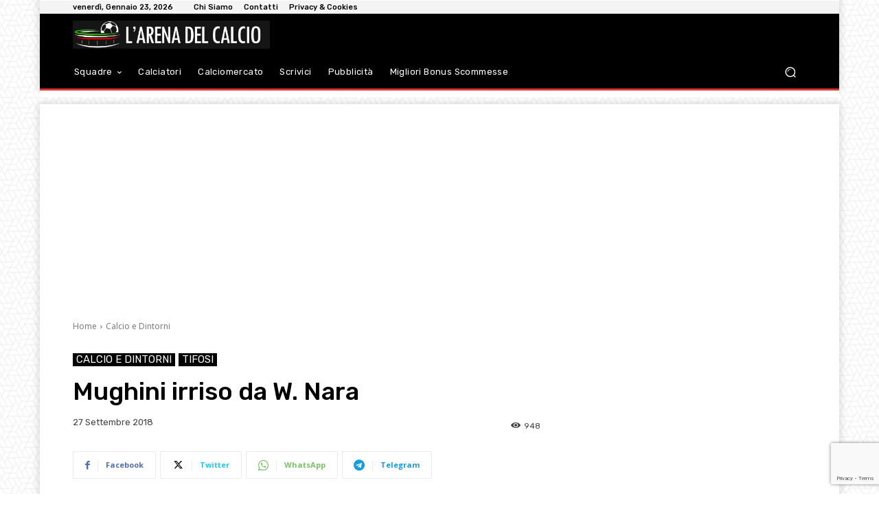

--- FILE ---
content_type: text/html; charset=utf-8
request_url: https://www.google.com/recaptcha/api2/anchor?ar=1&k=6Lf17fciAAAAAPySqDmd-CnD_iSCPXMeHh12uY0l&co=aHR0cHM6Ly9hcmVuYWNhbGNpby5pdDo0NDM.&hl=en&v=PoyoqOPhxBO7pBk68S4YbpHZ&size=invisible&anchor-ms=20000&execute-ms=30000&cb=ri2jwmsxbn2v
body_size: 48957
content:
<!DOCTYPE HTML><html dir="ltr" lang="en"><head><meta http-equiv="Content-Type" content="text/html; charset=UTF-8">
<meta http-equiv="X-UA-Compatible" content="IE=edge">
<title>reCAPTCHA</title>
<style type="text/css">
/* cyrillic-ext */
@font-face {
  font-family: 'Roboto';
  font-style: normal;
  font-weight: 400;
  font-stretch: 100%;
  src: url(//fonts.gstatic.com/s/roboto/v48/KFO7CnqEu92Fr1ME7kSn66aGLdTylUAMa3GUBHMdazTgWw.woff2) format('woff2');
  unicode-range: U+0460-052F, U+1C80-1C8A, U+20B4, U+2DE0-2DFF, U+A640-A69F, U+FE2E-FE2F;
}
/* cyrillic */
@font-face {
  font-family: 'Roboto';
  font-style: normal;
  font-weight: 400;
  font-stretch: 100%;
  src: url(//fonts.gstatic.com/s/roboto/v48/KFO7CnqEu92Fr1ME7kSn66aGLdTylUAMa3iUBHMdazTgWw.woff2) format('woff2');
  unicode-range: U+0301, U+0400-045F, U+0490-0491, U+04B0-04B1, U+2116;
}
/* greek-ext */
@font-face {
  font-family: 'Roboto';
  font-style: normal;
  font-weight: 400;
  font-stretch: 100%;
  src: url(//fonts.gstatic.com/s/roboto/v48/KFO7CnqEu92Fr1ME7kSn66aGLdTylUAMa3CUBHMdazTgWw.woff2) format('woff2');
  unicode-range: U+1F00-1FFF;
}
/* greek */
@font-face {
  font-family: 'Roboto';
  font-style: normal;
  font-weight: 400;
  font-stretch: 100%;
  src: url(//fonts.gstatic.com/s/roboto/v48/KFO7CnqEu92Fr1ME7kSn66aGLdTylUAMa3-UBHMdazTgWw.woff2) format('woff2');
  unicode-range: U+0370-0377, U+037A-037F, U+0384-038A, U+038C, U+038E-03A1, U+03A3-03FF;
}
/* math */
@font-face {
  font-family: 'Roboto';
  font-style: normal;
  font-weight: 400;
  font-stretch: 100%;
  src: url(//fonts.gstatic.com/s/roboto/v48/KFO7CnqEu92Fr1ME7kSn66aGLdTylUAMawCUBHMdazTgWw.woff2) format('woff2');
  unicode-range: U+0302-0303, U+0305, U+0307-0308, U+0310, U+0312, U+0315, U+031A, U+0326-0327, U+032C, U+032F-0330, U+0332-0333, U+0338, U+033A, U+0346, U+034D, U+0391-03A1, U+03A3-03A9, U+03B1-03C9, U+03D1, U+03D5-03D6, U+03F0-03F1, U+03F4-03F5, U+2016-2017, U+2034-2038, U+203C, U+2040, U+2043, U+2047, U+2050, U+2057, U+205F, U+2070-2071, U+2074-208E, U+2090-209C, U+20D0-20DC, U+20E1, U+20E5-20EF, U+2100-2112, U+2114-2115, U+2117-2121, U+2123-214F, U+2190, U+2192, U+2194-21AE, U+21B0-21E5, U+21F1-21F2, U+21F4-2211, U+2213-2214, U+2216-22FF, U+2308-230B, U+2310, U+2319, U+231C-2321, U+2336-237A, U+237C, U+2395, U+239B-23B7, U+23D0, U+23DC-23E1, U+2474-2475, U+25AF, U+25B3, U+25B7, U+25BD, U+25C1, U+25CA, U+25CC, U+25FB, U+266D-266F, U+27C0-27FF, U+2900-2AFF, U+2B0E-2B11, U+2B30-2B4C, U+2BFE, U+3030, U+FF5B, U+FF5D, U+1D400-1D7FF, U+1EE00-1EEFF;
}
/* symbols */
@font-face {
  font-family: 'Roboto';
  font-style: normal;
  font-weight: 400;
  font-stretch: 100%;
  src: url(//fonts.gstatic.com/s/roboto/v48/KFO7CnqEu92Fr1ME7kSn66aGLdTylUAMaxKUBHMdazTgWw.woff2) format('woff2');
  unicode-range: U+0001-000C, U+000E-001F, U+007F-009F, U+20DD-20E0, U+20E2-20E4, U+2150-218F, U+2190, U+2192, U+2194-2199, U+21AF, U+21E6-21F0, U+21F3, U+2218-2219, U+2299, U+22C4-22C6, U+2300-243F, U+2440-244A, U+2460-24FF, U+25A0-27BF, U+2800-28FF, U+2921-2922, U+2981, U+29BF, U+29EB, U+2B00-2BFF, U+4DC0-4DFF, U+FFF9-FFFB, U+10140-1018E, U+10190-1019C, U+101A0, U+101D0-101FD, U+102E0-102FB, U+10E60-10E7E, U+1D2C0-1D2D3, U+1D2E0-1D37F, U+1F000-1F0FF, U+1F100-1F1AD, U+1F1E6-1F1FF, U+1F30D-1F30F, U+1F315, U+1F31C, U+1F31E, U+1F320-1F32C, U+1F336, U+1F378, U+1F37D, U+1F382, U+1F393-1F39F, U+1F3A7-1F3A8, U+1F3AC-1F3AF, U+1F3C2, U+1F3C4-1F3C6, U+1F3CA-1F3CE, U+1F3D4-1F3E0, U+1F3ED, U+1F3F1-1F3F3, U+1F3F5-1F3F7, U+1F408, U+1F415, U+1F41F, U+1F426, U+1F43F, U+1F441-1F442, U+1F444, U+1F446-1F449, U+1F44C-1F44E, U+1F453, U+1F46A, U+1F47D, U+1F4A3, U+1F4B0, U+1F4B3, U+1F4B9, U+1F4BB, U+1F4BF, U+1F4C8-1F4CB, U+1F4D6, U+1F4DA, U+1F4DF, U+1F4E3-1F4E6, U+1F4EA-1F4ED, U+1F4F7, U+1F4F9-1F4FB, U+1F4FD-1F4FE, U+1F503, U+1F507-1F50B, U+1F50D, U+1F512-1F513, U+1F53E-1F54A, U+1F54F-1F5FA, U+1F610, U+1F650-1F67F, U+1F687, U+1F68D, U+1F691, U+1F694, U+1F698, U+1F6AD, U+1F6B2, U+1F6B9-1F6BA, U+1F6BC, U+1F6C6-1F6CF, U+1F6D3-1F6D7, U+1F6E0-1F6EA, U+1F6F0-1F6F3, U+1F6F7-1F6FC, U+1F700-1F7FF, U+1F800-1F80B, U+1F810-1F847, U+1F850-1F859, U+1F860-1F887, U+1F890-1F8AD, U+1F8B0-1F8BB, U+1F8C0-1F8C1, U+1F900-1F90B, U+1F93B, U+1F946, U+1F984, U+1F996, U+1F9E9, U+1FA00-1FA6F, U+1FA70-1FA7C, U+1FA80-1FA89, U+1FA8F-1FAC6, U+1FACE-1FADC, U+1FADF-1FAE9, U+1FAF0-1FAF8, U+1FB00-1FBFF;
}
/* vietnamese */
@font-face {
  font-family: 'Roboto';
  font-style: normal;
  font-weight: 400;
  font-stretch: 100%;
  src: url(//fonts.gstatic.com/s/roboto/v48/KFO7CnqEu92Fr1ME7kSn66aGLdTylUAMa3OUBHMdazTgWw.woff2) format('woff2');
  unicode-range: U+0102-0103, U+0110-0111, U+0128-0129, U+0168-0169, U+01A0-01A1, U+01AF-01B0, U+0300-0301, U+0303-0304, U+0308-0309, U+0323, U+0329, U+1EA0-1EF9, U+20AB;
}
/* latin-ext */
@font-face {
  font-family: 'Roboto';
  font-style: normal;
  font-weight: 400;
  font-stretch: 100%;
  src: url(//fonts.gstatic.com/s/roboto/v48/KFO7CnqEu92Fr1ME7kSn66aGLdTylUAMa3KUBHMdazTgWw.woff2) format('woff2');
  unicode-range: U+0100-02BA, U+02BD-02C5, U+02C7-02CC, U+02CE-02D7, U+02DD-02FF, U+0304, U+0308, U+0329, U+1D00-1DBF, U+1E00-1E9F, U+1EF2-1EFF, U+2020, U+20A0-20AB, U+20AD-20C0, U+2113, U+2C60-2C7F, U+A720-A7FF;
}
/* latin */
@font-face {
  font-family: 'Roboto';
  font-style: normal;
  font-weight: 400;
  font-stretch: 100%;
  src: url(//fonts.gstatic.com/s/roboto/v48/KFO7CnqEu92Fr1ME7kSn66aGLdTylUAMa3yUBHMdazQ.woff2) format('woff2');
  unicode-range: U+0000-00FF, U+0131, U+0152-0153, U+02BB-02BC, U+02C6, U+02DA, U+02DC, U+0304, U+0308, U+0329, U+2000-206F, U+20AC, U+2122, U+2191, U+2193, U+2212, U+2215, U+FEFF, U+FFFD;
}
/* cyrillic-ext */
@font-face {
  font-family: 'Roboto';
  font-style: normal;
  font-weight: 500;
  font-stretch: 100%;
  src: url(//fonts.gstatic.com/s/roboto/v48/KFO7CnqEu92Fr1ME7kSn66aGLdTylUAMa3GUBHMdazTgWw.woff2) format('woff2');
  unicode-range: U+0460-052F, U+1C80-1C8A, U+20B4, U+2DE0-2DFF, U+A640-A69F, U+FE2E-FE2F;
}
/* cyrillic */
@font-face {
  font-family: 'Roboto';
  font-style: normal;
  font-weight: 500;
  font-stretch: 100%;
  src: url(//fonts.gstatic.com/s/roboto/v48/KFO7CnqEu92Fr1ME7kSn66aGLdTylUAMa3iUBHMdazTgWw.woff2) format('woff2');
  unicode-range: U+0301, U+0400-045F, U+0490-0491, U+04B0-04B1, U+2116;
}
/* greek-ext */
@font-face {
  font-family: 'Roboto';
  font-style: normal;
  font-weight: 500;
  font-stretch: 100%;
  src: url(//fonts.gstatic.com/s/roboto/v48/KFO7CnqEu92Fr1ME7kSn66aGLdTylUAMa3CUBHMdazTgWw.woff2) format('woff2');
  unicode-range: U+1F00-1FFF;
}
/* greek */
@font-face {
  font-family: 'Roboto';
  font-style: normal;
  font-weight: 500;
  font-stretch: 100%;
  src: url(//fonts.gstatic.com/s/roboto/v48/KFO7CnqEu92Fr1ME7kSn66aGLdTylUAMa3-UBHMdazTgWw.woff2) format('woff2');
  unicode-range: U+0370-0377, U+037A-037F, U+0384-038A, U+038C, U+038E-03A1, U+03A3-03FF;
}
/* math */
@font-face {
  font-family: 'Roboto';
  font-style: normal;
  font-weight: 500;
  font-stretch: 100%;
  src: url(//fonts.gstatic.com/s/roboto/v48/KFO7CnqEu92Fr1ME7kSn66aGLdTylUAMawCUBHMdazTgWw.woff2) format('woff2');
  unicode-range: U+0302-0303, U+0305, U+0307-0308, U+0310, U+0312, U+0315, U+031A, U+0326-0327, U+032C, U+032F-0330, U+0332-0333, U+0338, U+033A, U+0346, U+034D, U+0391-03A1, U+03A3-03A9, U+03B1-03C9, U+03D1, U+03D5-03D6, U+03F0-03F1, U+03F4-03F5, U+2016-2017, U+2034-2038, U+203C, U+2040, U+2043, U+2047, U+2050, U+2057, U+205F, U+2070-2071, U+2074-208E, U+2090-209C, U+20D0-20DC, U+20E1, U+20E5-20EF, U+2100-2112, U+2114-2115, U+2117-2121, U+2123-214F, U+2190, U+2192, U+2194-21AE, U+21B0-21E5, U+21F1-21F2, U+21F4-2211, U+2213-2214, U+2216-22FF, U+2308-230B, U+2310, U+2319, U+231C-2321, U+2336-237A, U+237C, U+2395, U+239B-23B7, U+23D0, U+23DC-23E1, U+2474-2475, U+25AF, U+25B3, U+25B7, U+25BD, U+25C1, U+25CA, U+25CC, U+25FB, U+266D-266F, U+27C0-27FF, U+2900-2AFF, U+2B0E-2B11, U+2B30-2B4C, U+2BFE, U+3030, U+FF5B, U+FF5D, U+1D400-1D7FF, U+1EE00-1EEFF;
}
/* symbols */
@font-face {
  font-family: 'Roboto';
  font-style: normal;
  font-weight: 500;
  font-stretch: 100%;
  src: url(//fonts.gstatic.com/s/roboto/v48/KFO7CnqEu92Fr1ME7kSn66aGLdTylUAMaxKUBHMdazTgWw.woff2) format('woff2');
  unicode-range: U+0001-000C, U+000E-001F, U+007F-009F, U+20DD-20E0, U+20E2-20E4, U+2150-218F, U+2190, U+2192, U+2194-2199, U+21AF, U+21E6-21F0, U+21F3, U+2218-2219, U+2299, U+22C4-22C6, U+2300-243F, U+2440-244A, U+2460-24FF, U+25A0-27BF, U+2800-28FF, U+2921-2922, U+2981, U+29BF, U+29EB, U+2B00-2BFF, U+4DC0-4DFF, U+FFF9-FFFB, U+10140-1018E, U+10190-1019C, U+101A0, U+101D0-101FD, U+102E0-102FB, U+10E60-10E7E, U+1D2C0-1D2D3, U+1D2E0-1D37F, U+1F000-1F0FF, U+1F100-1F1AD, U+1F1E6-1F1FF, U+1F30D-1F30F, U+1F315, U+1F31C, U+1F31E, U+1F320-1F32C, U+1F336, U+1F378, U+1F37D, U+1F382, U+1F393-1F39F, U+1F3A7-1F3A8, U+1F3AC-1F3AF, U+1F3C2, U+1F3C4-1F3C6, U+1F3CA-1F3CE, U+1F3D4-1F3E0, U+1F3ED, U+1F3F1-1F3F3, U+1F3F5-1F3F7, U+1F408, U+1F415, U+1F41F, U+1F426, U+1F43F, U+1F441-1F442, U+1F444, U+1F446-1F449, U+1F44C-1F44E, U+1F453, U+1F46A, U+1F47D, U+1F4A3, U+1F4B0, U+1F4B3, U+1F4B9, U+1F4BB, U+1F4BF, U+1F4C8-1F4CB, U+1F4D6, U+1F4DA, U+1F4DF, U+1F4E3-1F4E6, U+1F4EA-1F4ED, U+1F4F7, U+1F4F9-1F4FB, U+1F4FD-1F4FE, U+1F503, U+1F507-1F50B, U+1F50D, U+1F512-1F513, U+1F53E-1F54A, U+1F54F-1F5FA, U+1F610, U+1F650-1F67F, U+1F687, U+1F68D, U+1F691, U+1F694, U+1F698, U+1F6AD, U+1F6B2, U+1F6B9-1F6BA, U+1F6BC, U+1F6C6-1F6CF, U+1F6D3-1F6D7, U+1F6E0-1F6EA, U+1F6F0-1F6F3, U+1F6F7-1F6FC, U+1F700-1F7FF, U+1F800-1F80B, U+1F810-1F847, U+1F850-1F859, U+1F860-1F887, U+1F890-1F8AD, U+1F8B0-1F8BB, U+1F8C0-1F8C1, U+1F900-1F90B, U+1F93B, U+1F946, U+1F984, U+1F996, U+1F9E9, U+1FA00-1FA6F, U+1FA70-1FA7C, U+1FA80-1FA89, U+1FA8F-1FAC6, U+1FACE-1FADC, U+1FADF-1FAE9, U+1FAF0-1FAF8, U+1FB00-1FBFF;
}
/* vietnamese */
@font-face {
  font-family: 'Roboto';
  font-style: normal;
  font-weight: 500;
  font-stretch: 100%;
  src: url(//fonts.gstatic.com/s/roboto/v48/KFO7CnqEu92Fr1ME7kSn66aGLdTylUAMa3OUBHMdazTgWw.woff2) format('woff2');
  unicode-range: U+0102-0103, U+0110-0111, U+0128-0129, U+0168-0169, U+01A0-01A1, U+01AF-01B0, U+0300-0301, U+0303-0304, U+0308-0309, U+0323, U+0329, U+1EA0-1EF9, U+20AB;
}
/* latin-ext */
@font-face {
  font-family: 'Roboto';
  font-style: normal;
  font-weight: 500;
  font-stretch: 100%;
  src: url(//fonts.gstatic.com/s/roboto/v48/KFO7CnqEu92Fr1ME7kSn66aGLdTylUAMa3KUBHMdazTgWw.woff2) format('woff2');
  unicode-range: U+0100-02BA, U+02BD-02C5, U+02C7-02CC, U+02CE-02D7, U+02DD-02FF, U+0304, U+0308, U+0329, U+1D00-1DBF, U+1E00-1E9F, U+1EF2-1EFF, U+2020, U+20A0-20AB, U+20AD-20C0, U+2113, U+2C60-2C7F, U+A720-A7FF;
}
/* latin */
@font-face {
  font-family: 'Roboto';
  font-style: normal;
  font-weight: 500;
  font-stretch: 100%;
  src: url(//fonts.gstatic.com/s/roboto/v48/KFO7CnqEu92Fr1ME7kSn66aGLdTylUAMa3yUBHMdazQ.woff2) format('woff2');
  unicode-range: U+0000-00FF, U+0131, U+0152-0153, U+02BB-02BC, U+02C6, U+02DA, U+02DC, U+0304, U+0308, U+0329, U+2000-206F, U+20AC, U+2122, U+2191, U+2193, U+2212, U+2215, U+FEFF, U+FFFD;
}
/* cyrillic-ext */
@font-face {
  font-family: 'Roboto';
  font-style: normal;
  font-weight: 900;
  font-stretch: 100%;
  src: url(//fonts.gstatic.com/s/roboto/v48/KFO7CnqEu92Fr1ME7kSn66aGLdTylUAMa3GUBHMdazTgWw.woff2) format('woff2');
  unicode-range: U+0460-052F, U+1C80-1C8A, U+20B4, U+2DE0-2DFF, U+A640-A69F, U+FE2E-FE2F;
}
/* cyrillic */
@font-face {
  font-family: 'Roboto';
  font-style: normal;
  font-weight: 900;
  font-stretch: 100%;
  src: url(//fonts.gstatic.com/s/roboto/v48/KFO7CnqEu92Fr1ME7kSn66aGLdTylUAMa3iUBHMdazTgWw.woff2) format('woff2');
  unicode-range: U+0301, U+0400-045F, U+0490-0491, U+04B0-04B1, U+2116;
}
/* greek-ext */
@font-face {
  font-family: 'Roboto';
  font-style: normal;
  font-weight: 900;
  font-stretch: 100%;
  src: url(//fonts.gstatic.com/s/roboto/v48/KFO7CnqEu92Fr1ME7kSn66aGLdTylUAMa3CUBHMdazTgWw.woff2) format('woff2');
  unicode-range: U+1F00-1FFF;
}
/* greek */
@font-face {
  font-family: 'Roboto';
  font-style: normal;
  font-weight: 900;
  font-stretch: 100%;
  src: url(//fonts.gstatic.com/s/roboto/v48/KFO7CnqEu92Fr1ME7kSn66aGLdTylUAMa3-UBHMdazTgWw.woff2) format('woff2');
  unicode-range: U+0370-0377, U+037A-037F, U+0384-038A, U+038C, U+038E-03A1, U+03A3-03FF;
}
/* math */
@font-face {
  font-family: 'Roboto';
  font-style: normal;
  font-weight: 900;
  font-stretch: 100%;
  src: url(//fonts.gstatic.com/s/roboto/v48/KFO7CnqEu92Fr1ME7kSn66aGLdTylUAMawCUBHMdazTgWw.woff2) format('woff2');
  unicode-range: U+0302-0303, U+0305, U+0307-0308, U+0310, U+0312, U+0315, U+031A, U+0326-0327, U+032C, U+032F-0330, U+0332-0333, U+0338, U+033A, U+0346, U+034D, U+0391-03A1, U+03A3-03A9, U+03B1-03C9, U+03D1, U+03D5-03D6, U+03F0-03F1, U+03F4-03F5, U+2016-2017, U+2034-2038, U+203C, U+2040, U+2043, U+2047, U+2050, U+2057, U+205F, U+2070-2071, U+2074-208E, U+2090-209C, U+20D0-20DC, U+20E1, U+20E5-20EF, U+2100-2112, U+2114-2115, U+2117-2121, U+2123-214F, U+2190, U+2192, U+2194-21AE, U+21B0-21E5, U+21F1-21F2, U+21F4-2211, U+2213-2214, U+2216-22FF, U+2308-230B, U+2310, U+2319, U+231C-2321, U+2336-237A, U+237C, U+2395, U+239B-23B7, U+23D0, U+23DC-23E1, U+2474-2475, U+25AF, U+25B3, U+25B7, U+25BD, U+25C1, U+25CA, U+25CC, U+25FB, U+266D-266F, U+27C0-27FF, U+2900-2AFF, U+2B0E-2B11, U+2B30-2B4C, U+2BFE, U+3030, U+FF5B, U+FF5D, U+1D400-1D7FF, U+1EE00-1EEFF;
}
/* symbols */
@font-face {
  font-family: 'Roboto';
  font-style: normal;
  font-weight: 900;
  font-stretch: 100%;
  src: url(//fonts.gstatic.com/s/roboto/v48/KFO7CnqEu92Fr1ME7kSn66aGLdTylUAMaxKUBHMdazTgWw.woff2) format('woff2');
  unicode-range: U+0001-000C, U+000E-001F, U+007F-009F, U+20DD-20E0, U+20E2-20E4, U+2150-218F, U+2190, U+2192, U+2194-2199, U+21AF, U+21E6-21F0, U+21F3, U+2218-2219, U+2299, U+22C4-22C6, U+2300-243F, U+2440-244A, U+2460-24FF, U+25A0-27BF, U+2800-28FF, U+2921-2922, U+2981, U+29BF, U+29EB, U+2B00-2BFF, U+4DC0-4DFF, U+FFF9-FFFB, U+10140-1018E, U+10190-1019C, U+101A0, U+101D0-101FD, U+102E0-102FB, U+10E60-10E7E, U+1D2C0-1D2D3, U+1D2E0-1D37F, U+1F000-1F0FF, U+1F100-1F1AD, U+1F1E6-1F1FF, U+1F30D-1F30F, U+1F315, U+1F31C, U+1F31E, U+1F320-1F32C, U+1F336, U+1F378, U+1F37D, U+1F382, U+1F393-1F39F, U+1F3A7-1F3A8, U+1F3AC-1F3AF, U+1F3C2, U+1F3C4-1F3C6, U+1F3CA-1F3CE, U+1F3D4-1F3E0, U+1F3ED, U+1F3F1-1F3F3, U+1F3F5-1F3F7, U+1F408, U+1F415, U+1F41F, U+1F426, U+1F43F, U+1F441-1F442, U+1F444, U+1F446-1F449, U+1F44C-1F44E, U+1F453, U+1F46A, U+1F47D, U+1F4A3, U+1F4B0, U+1F4B3, U+1F4B9, U+1F4BB, U+1F4BF, U+1F4C8-1F4CB, U+1F4D6, U+1F4DA, U+1F4DF, U+1F4E3-1F4E6, U+1F4EA-1F4ED, U+1F4F7, U+1F4F9-1F4FB, U+1F4FD-1F4FE, U+1F503, U+1F507-1F50B, U+1F50D, U+1F512-1F513, U+1F53E-1F54A, U+1F54F-1F5FA, U+1F610, U+1F650-1F67F, U+1F687, U+1F68D, U+1F691, U+1F694, U+1F698, U+1F6AD, U+1F6B2, U+1F6B9-1F6BA, U+1F6BC, U+1F6C6-1F6CF, U+1F6D3-1F6D7, U+1F6E0-1F6EA, U+1F6F0-1F6F3, U+1F6F7-1F6FC, U+1F700-1F7FF, U+1F800-1F80B, U+1F810-1F847, U+1F850-1F859, U+1F860-1F887, U+1F890-1F8AD, U+1F8B0-1F8BB, U+1F8C0-1F8C1, U+1F900-1F90B, U+1F93B, U+1F946, U+1F984, U+1F996, U+1F9E9, U+1FA00-1FA6F, U+1FA70-1FA7C, U+1FA80-1FA89, U+1FA8F-1FAC6, U+1FACE-1FADC, U+1FADF-1FAE9, U+1FAF0-1FAF8, U+1FB00-1FBFF;
}
/* vietnamese */
@font-face {
  font-family: 'Roboto';
  font-style: normal;
  font-weight: 900;
  font-stretch: 100%;
  src: url(//fonts.gstatic.com/s/roboto/v48/KFO7CnqEu92Fr1ME7kSn66aGLdTylUAMa3OUBHMdazTgWw.woff2) format('woff2');
  unicode-range: U+0102-0103, U+0110-0111, U+0128-0129, U+0168-0169, U+01A0-01A1, U+01AF-01B0, U+0300-0301, U+0303-0304, U+0308-0309, U+0323, U+0329, U+1EA0-1EF9, U+20AB;
}
/* latin-ext */
@font-face {
  font-family: 'Roboto';
  font-style: normal;
  font-weight: 900;
  font-stretch: 100%;
  src: url(//fonts.gstatic.com/s/roboto/v48/KFO7CnqEu92Fr1ME7kSn66aGLdTylUAMa3KUBHMdazTgWw.woff2) format('woff2');
  unicode-range: U+0100-02BA, U+02BD-02C5, U+02C7-02CC, U+02CE-02D7, U+02DD-02FF, U+0304, U+0308, U+0329, U+1D00-1DBF, U+1E00-1E9F, U+1EF2-1EFF, U+2020, U+20A0-20AB, U+20AD-20C0, U+2113, U+2C60-2C7F, U+A720-A7FF;
}
/* latin */
@font-face {
  font-family: 'Roboto';
  font-style: normal;
  font-weight: 900;
  font-stretch: 100%;
  src: url(//fonts.gstatic.com/s/roboto/v48/KFO7CnqEu92Fr1ME7kSn66aGLdTylUAMa3yUBHMdazQ.woff2) format('woff2');
  unicode-range: U+0000-00FF, U+0131, U+0152-0153, U+02BB-02BC, U+02C6, U+02DA, U+02DC, U+0304, U+0308, U+0329, U+2000-206F, U+20AC, U+2122, U+2191, U+2193, U+2212, U+2215, U+FEFF, U+FFFD;
}

</style>
<link rel="stylesheet" type="text/css" href="https://www.gstatic.com/recaptcha/releases/PoyoqOPhxBO7pBk68S4YbpHZ/styles__ltr.css">
<script nonce="NaRHH7F8O26VJtwYrthL2g" type="text/javascript">window['__recaptcha_api'] = 'https://www.google.com/recaptcha/api2/';</script>
<script type="text/javascript" src="https://www.gstatic.com/recaptcha/releases/PoyoqOPhxBO7pBk68S4YbpHZ/recaptcha__en.js" nonce="NaRHH7F8O26VJtwYrthL2g">
      
    </script></head>
<body><div id="rc-anchor-alert" class="rc-anchor-alert"></div>
<input type="hidden" id="recaptcha-token" value="[base64]">
<script type="text/javascript" nonce="NaRHH7F8O26VJtwYrthL2g">
      recaptcha.anchor.Main.init("[\x22ainput\x22,[\x22bgdata\x22,\x22\x22,\[base64]/[base64]/[base64]/bmV3IHJbeF0oY1swXSk6RT09Mj9uZXcgclt4XShjWzBdLGNbMV0pOkU9PTM/bmV3IHJbeF0oY1swXSxjWzFdLGNbMl0pOkU9PTQ/[base64]/[base64]/[base64]/[base64]/[base64]/[base64]/[base64]/[base64]\x22,\[base64]\\u003d\\u003d\x22,\x22cijCpMKtEgE/w7HCjMKiwqFvT8KUw4clw704wr04HDZyY8KXwrZJwozCiE3Du8KaJzTCuj3DmcK3woBFRnJ0PwvCh8OtC8KBScKuW8Onw6ADwrXDj8OEMsOewrpWDMOZPXDDljd2wojCrcORw6U3w4bCr8KZwqkfdcKMd8KOHcKwdcOwCR3DnhxJw41WwrrDhAJ/wqnCvcKeworDqBs0QsOmw5cTZlknw61fw71YA8KXd8KGw7LDihk5Y8KOFW7CuwoLw6N7UWnCtcKkw7c3wqfCmsKtG1cpwoJCeRdfwq9SMsOAwodnS8OuwpXCpXBowoXDoMOzw7chdytjJ8OJZB97wpFRDsKUw5nCmsKYw5AawpvDl3Ngwp16woVZUAQYMMOPMl/DrQ/[base64]/Ch8Ouw6E6b3VCLcKeKy3CjBHCkGEBwp3Dh8Opw4jDswvDgzBRHzFXSMKwwrU9EMOjw7NBwpJrHcKfwp/DuMOhw4o7w6/CpRpBKC/[base64]/CkcKYw4zChsKawoVsLhnCjcKUw5rDu1lfG8Kmw53CsRt0wqN4IVIywo4pHHbDikEjw6oCC1Jjwo3Cv3Atwrh9OcKvez/DiWPCkcO3w5XDiMKPSMKzwoswwoXCl8KLwrlbEcOswrDCi8KHBcK+XQ3DjsOGOwHDh0ZqG8KTwpfCo8OSV8KBScK2wo7CjX/DiwrDpjjCpx7Ck8OUIioAw7hsw7HDrMKNNW/Dql3Cgzsgw6rCtMKOPMKjwo0Ew7NMwrbChcOcdMOuFkzCqsKKw47DlznCp3LDucKhw5NwDsOhYU0RQcKkK8KOAcKfLUYEHMKowpAaAmbChMKKacO6w58nwosMZ0p9w59Lwp/DhcKgf8K1wqQIw7/DsMKnwpHDnXYkRsKgwqHDr0/[base64]/CvxDCrMOaBMOwLBbDigHDswnClcOhbG/DsCYowqZFLXxJK8KHw61POMKkw4LCoHbCkV3Dm8KTw5LDgCpLw5fDqSpoNMOCwoHDkB/CqA9Sw7bCtnEjwpHCr8KGa8OAYcKow7nCh3VRTADDuFNOwrxHUSHCvjoBwrDCuMKNSl0fwrgYwqpmwq0/w7Uwc8ODVcKQwpdRwpsgakTDp1kBDcOtwprCgG50wpwIwqTDjMOaKMKNKsOeW28JwpwVwqDCo8OWUcKIITpeDsO1NybDj0PDh1HDpsOydsOgw5MXDsO9w7nClGszwp/Ck8O8RsKOwrLCsAnDiFZ1wosPw6QTwoV9wrkyw7daWcK0VsOHw6bDssOLFsKSDwnDsD9kd8OFwpfDnMOHwqVURcOINMODwqvDo8KdVzNawpnCnXvDtcOzG8OAwqXCiQ/DqBpVfMOlOH9zF8O6wqJrw74kw5HCg8OsNnVyw6DCrnTDrcKbd2Rlw5nCkWHDkMO/[base64]/[base64]/CnXHDpEHDuCMNwpckw6BRRcKCM3gYAsKKw5vDlcO4w4DCtVdWw7o3U8KZQcOudlTCilBXw5pADUfDkj7CscOfw5DCowVWYTLDuTZrQ8O/[base64]/CvRPDscK/w4/[base64]/CoMKNAHwZwpnCnyQmw4jDh0dpwqsnwpkZS3vCtMOBw5TCgMKneB/CrHrCv8KzMcOiwqJ2WmnDhHDDolMiNsO1w7Mpa8KKMyrCs1zDskRcw7RVcADDi8Ksw68NwqXDhXPDj19wDy9XGMOGRSIpw7hFEsKFw5ImwrEMZQosw5k9wp7Dv8OaL8O5w6XCoiXDpG4OZwbDgcKAKTdHw7LDtxvCqsKBwrwhcj/CgsOYMGHDtcOVPm49UcKTdMOgw4hFXxbDiMO3w63Dtw7Ck8OubMKkNsKmOsOcVy4+DMOYwrvDgWgowpxLPVfDsDHDkDDCpcOUAAQBw4vDgMOMwqjCq8OLwrUjwpADw4cew4ppwoswwrzDu8KGw4FkwrRhTC/Ct8KSwroEwo9Nw7paFcK0CMKjw4DCr8OSw6ESMlPDoMOew5nCvF/Du8K+w67DjsOnwqQgXsOgYcO3McOXe8O2wqctRcO6Ti9Sw7DDrw4cw6dGw4TDlAbCk8OuXMOSPWPDpMKawoXDkChFwqoXDRt1w4AyTMOjAcOOw4NbewF7wrN/[base64]/w7vCj8KRQF/[base64]/w4RTwrzCrcOlOsOzBcOGPSBcwodWd8OMFlc5wrzDphzCqUBZwq09NC7Dr8OEIi9xEUDDrcOjwrEeG8KQw7zCrcOTw6TDrRMWWGTDjcKlwr/DnwN7wozDu8K0wpEYwqDDscKHwpPChcKJYSsbwpfCgVnDmFQ3wqTCn8KRwrEwKMKSwpdcP8Kbwr4DMMK2wqXCq8KtKsKkFcKow4/ChEXDpcOAw40oesOICcKyeMOEw4rCo8OUD8O/QAbDrBgAw7tTw5bDtcO8J8OEEsOlNMOyKHUKeVTCtVzCr8ODHip6w6Ryw5HDm34gPhTCkEZ9PMOocsO9w4/Dm8KWwrDClwrCiW/Di1FrwpjClSXCtcOowpvDv1jDvcK/wpUFw6JXw6ddw5o8C3jDrgnDoCQ7w4PCrX1FHcOEwqg4wo9pDsObw4/Ck8OSf8KTwp3DkCjCvifCtwPDnsKaCzU/wqZtG3s4wqTDsF4PA0HCt8OdCMKHF2TDkMO/ZcOXfMK2U1vDliHCmMOHPwkJYcOQTsKYwrnDqVLDkUA1wo/DosOKU8O/w6/CgXnCk8Ojw67DoMOaCsO0wrHDmCBYwrdnD8KuwpTDgVNjPmrDjjwQwq3CiMKhIcOzwonDlcONM8KAw5IsWsOBf8OnJ8K5DjFjwrVZwplYwqZqwr7DiWxHwpZOSGDCmVRnwoHDm8O6IQMCeXx7XDDDrMOVwrPDsBJzw7YyNyRrFm5Pw64Bc0IAB28zF0/Csjhsw6fDiRHDusOpw73CuiFVCm1lw5PDmkDDucOzw6hrwqFYwqDDn8OXwq1lVF/Cu8KpwpMNwqJFwpzClcKjw4LDu09ITDZsw7gEMC0PXgLCuMKAwrlWFllmVxQRwqvCrhPCtGLDixjCng3DlcKOUTIJw6vDpCZaw73CpcOBDzbDtsOGd8Kxwr8zRcKvwrRyNgbDpm/[base64]/w74LOcKfKsOJwr7CmVxZw7oqV2/DlmfCtcK5w6zCkEYPXy/[base64]/Dv0lVw4LChcKkHhhjwplsw4kDJTPDuVJZGcOowqV+wrfDnQp3wqtjZsKLbMKmwr/Cg8K9wpzCu1I6wp0Mw7nCoMOUw4HDgDvChMK7HsKRwpTDvCpiFhBgGALDlMO2w5h0wp1/woUIb8OefcKyw5XDvlTCtFsqw4wNSGrDmcOTw7ZxakYuf8KuwpYUW8KHT0t6w7kfwoFcPC3CmcOsw6TCtsOkPAlbw6PCk8KhwpPDolLDpGfDr1fClcKUw4xfwrg6w6/DtwXCgSowwpwobnPDncKZJBLDmMKJMQHCn8O2ScKSdUrDr8O/wqTCrAobE8OVwpXCpy8kwoRTwozDvVIiw4wQFRNcRcK/wrF8w547wqgEDV0Pw5AxwoVaUUoqacOIw6bDnnxqw5xYcTRJbX/DgMK1wrAIS8OCdMOsJ8KFeMOgwo3ClWk0w7HChcOIB8OCw68QVsKmTkcPIBwVw7huw6dLCsOdAnDDjikzBMOlwq/Dl8Kvw74HLAbDv8OfTFZBA8KmwqLDtMKLw6nDhcOawqXCpMOaw53CtUh1K8KdwpQvXQxUw6bDki7DnMOaw4vDnsOUV8KOwojCrcKnwqfCuRt9w4cPU8OWwqVSwqJaw5bDnsOUOGzCv3TCsyRMwpojHcOhw4/[base64]/[base64]/H8ONw4PCiVVHcWzCtljCvxQQCcO0wppcXWgmd1vCpcOpw7RUAMO8d8K+RzxVw654wpzCnTzCjsKlw4XDv8K3w4LDhhA9wqjCqEESwqPDr8OtZMKAw57ClcKwVWDDisKFasKZK8Kvw5JSY8OOdkDDi8KGAyzCn8OPwo/[base64]/[base64]/CpAJzDsOjD0/DicKuDyDDhx5HJH7DuBHChhvDlsKhw5hqwqx9GDLDnyU4wqXCnsKYw493RMK3elTDmhbDhsOjw6cWc8Oow4xaBcKzw6zDocOzw4bDosKyw55ww5o3BMKMwqlQw6DChWd/N8Ovw4LCrS15wrHDl8O7GxZFw6d8wrnCvsKiw4hPIcKowq8DwqTDtcOYJ8KSGMOtw74bAz7Cj8Ozw5J6CRPDgnfCgQMVw6LCjmwzw4vCt8K3LcKhLCwZwqLDi8KjOFXDi8O9ISHDo2/DtD7Djhs3GMOzFsKbAMO5w4Z/w6s/wpjDhMKzwoHCvTLCh8ODwpM7w7bDhFfDvlJvbEg6FiDDgsKhwpoOWsOdwo5Ww7MSw4Y7LMKKw6/[base64]/w7FnwoLCjMODw6gtKMK7wrIyw4PCjyYwEwBHw6jDk2Msw5HCg8KiHsOSwp5ZAsOfccOiwpoJwpfDkMOZwofClDDDilzDrQTCmCHDh8OcE2LDrsOew71JR1TCghPCgH/[base64]/[base64]/U1HCjjfDnHxRAcO3w7zDuxpew7nCg8OrA38ywoHCnMOQRU/CjGAXw49yXsKgUcKHw6fDtlzDs8KswovDocKRwqRqVsOsw4vCtRoMw5TCkMOqbDbDgB4PT3/CiVbDuMKfw5dINGXClDXDpcOrwqI3wrjDlUTDoSopwr/ChA7DhsKRIV17EFHCpxHDocOUwoHCq8KLQX7ChV3DpMOYFsOFwpzCrEd8w6oSO8KTUgh8QcOFw5Y/wrbDjGJSccKAIg1ww6fDocKkwpvDmcKBwrXCgcKSw5QGE8KAwo1fw7jChsOUG2ctw6HDnsOZwo/[base64]/acOww5ABMcOJwpEZwqdKwpHCjMKpBMKzwr3DgcKwCsOvw4vDncKyw7PDqU/CsQtbw69WBcOfwpzCg8OUTsKgwpjDlMO9OEEHw6/Dr8OINMKoe8K6wrUDVcO+FcKQw4pZRcKYWit6wpjCisOeLz9vC8KmworDvQ0OWzfCiMO3FsOTTl8rQ0zCkMK3WiVAeXMtKMOhWRnDoMO/SsKDEMOdwrjDncOfdjzDsG9vw7HDrcO2wrXCisORfAjDs1jDoMOHwpw6VwbCisKtwq7CgMKXIsKXw5sgN0/CoX9/CBXDicKfEhzDvEPDtwVHw6VCWzjClHUqw5vCqBIswrbCvcOew7fChBjDsMK/w4tYwrzDn8Omwogfw7JQw5TDtC/ChsOLEVYREMKkJBRLCsOiw4LCicOgw6zDm8OCw7nCpMO8SGDDlsKYwoHDkcKpYmh2w5UlBRBBZsOHPsOuH8OxwrR6w6NDMUgXw53DoX5Qw4gPwq/CtB09wqPDgcK2wq/DuH0aUjwheTzCmcKRUT4lw5tkS8OBwpsadMO3csOGw77Dt3zDicOLw5bDtgRZwojCug/Dj8K/OcO1wp/Ct0hsw5lgQcOjw7VOXm7DuHAaZsKMwpnDisOOw7zDsxpSwohlJw3DgTPCtUzDtsOCfwkdwq/DkMOmw4PDt8KdwrHDkMO1XBTDucKpwoLDh1paw6bCjVXDnMKxJsK/wp7DkcO3eRbCrGbCu8K4U8Kww6bCp3RYw6bClsOQw5hfHcKiJEfCtsKab3hWw4XCmD5sQsOWwrlzYMK4w5ZywooLw6YCwql3K8KewrjChMKdwrjCgcKtEGLCszrDqWPDgjBfwpbDpC8eWMOXw5M/aMKMJQ0fGAZgAsOTwrLDpMKFwqfCkMKAaMKBS3gxKMObdXQLwrbDtsOSw4PDjcOUw4gFw5ZnB8OYwpXDvCzDpEIiw5B6w4djwqXCmAEiVE0vwqZrw7PDr8K4O0sBTMOdw5MfI29cwp9Gw5URLGo2woLCgXzDqVFNVsKIaRzClcO4NXNEG2/DksO+wrXCuDEMaMOEw7TDtzFJAw3DpQbDjXYlwohwL8KRw4/CnMOLOD4ww6DChgrCqyFRwr8vwoXCtExASihBwrfCuMKtd8KZKj3DkFzClMKIwrTDjkx9VMKgMnrDowTCl8OPw7trYDHDrsKBcRZbByTCh8KdwqBtw43Ck8OQw7XCssOzwrrCmSPCg2duKlFww5rDuMOUMDXDg8OKwotGwpnDmcOdwq/CjcOqw7DCssOpwrfClsK5F8OJZsKUwpzCnXJfw4HCmyEgJcKOECFoTsOyw5lUw4kXw6fDhsKUFkR8w6wnRsOfwppkw5bCl3XCu0DCo1UuwqfCvQxxw4tcaEHCmW7CpsOmGcO+HBI3UsKBRcOuME3Dig/[base64]/DuMOUdxHCnTscTsK2w6bCnX7ChHLCniDCp8KDKsOQw4Z4IMKAQA4bE8O1w57Dn8K9wrVLfUTDnMOKw5PCs3PDgQXCkXw5PMO4FcObwoDCocODwp/Dr3PDmsK2bcKfI2DDk8KhwpJ4YWDDpx/DtMKYawVuw4hyw6ZUwpB3w6/CvcO/X8OOw6jDmsOVeRYRwo8fw7sRU8OMWlNPw4wLwqXCt8OUJCZhLMONw67Ds8OGwrXDnCEYG8KAIcKPRh0ZaGTCinwDw7XDt8OfwrfCn8K6w6rDlsKuw6oPwpbCsTYkw79/Jwh1GsKpw4/DlH/CjRrCowdZw4LCtMOCAWrCqAtlVWvDq0TCuUBdwoFIw7vCnsKDw7nDog7DuMKqwq7Dr8O7w4pPNMKiAMO7FA5QHVQ/asKCw6FFwph6wqQMw6kxw61hwqglw6vDiMOlADdQwpxtfyXCpsKXAsKEw47CscK7JsO+Gz/DiRLCpsK5SybCoMKmw73ClcOcfsKbWsKpOsK+YRbDq8KQYEg7woV1GMOmw40ywq/[base64]/DtlvCtsOtLMOzacK1w5/DiMKVwpQ7w5HCgsORbgbCmj7CpU3Di1R7w7XDhVItYEoLC8OtPMKwwp/DnsKZHcKEwrNEMcOQwpnDm8Kbw7rDocK/[base64]/Ch1/DpsOuXMKnwo3Cu8OMw6lkTsKjw57CnyrCqcOSwqvCsQQowp1ew6XCkcKzw5LDj2HDrTMNwpnChcK4w7cswpjDjTM0w7rCu0xcHMOvF8K0w6xiw4Y1wo3CmMO/QyJmw7IMw6rCuzvCg2XDo0nCgD4Ew4AhScKAWzzDsiAUJnowdMOXwpTDhzw2w7HDoMK/wo/Clld+ZkMWw6HDv2PDnGggCCpfWMKxwqoxWMOMwrXDsSsJGsOOwpjDqcKMUMOTC8Onw51cT8OCGRI4ZsOow6HCm8KtwpFmw5U9alzCgg7DisKgw6nDq8O/AzlRYmQdOVTDmW/CriLDkAZ0wqjCimvCknLChsK+w7NYwocMG3xcMsO6wqjDlD0iwqbCjhdwwp/Ck00Jw5srw4NfwqoDwprCgsO9IcOCwrF/aVZDw6HDh3DCg8KyUTBnwq3CpQgbDMKHAgUAGwhlGMONwpjCvcKtIMKfw5/Ck0LDjSzCsXUIwpXCmgrDuzXDn8KAYHQtwoTDtTrDqH/ChcK0Sm9rQsKZwq9fB0zCj8K3w7zCusOJacOjwrNpQhMhEHDCjCnCtMOcPcKpNXzDq2R6csKnwrY0w4p5wqXDo8OawrXCvMK9H8OwMBDDs8OMwq/CjWFLwo0AYMOww7B8ZMObFA3DsnrCsHUPFcK9LiLDr8KxwqnCkh3DlAzCnsKCFUJ8wo3CsALCh2PCqiIoP8KEW8O8LEHDpsKAwprDpcKmTCHCnnNpBsOLCsKXwrx8w7zClsOfMcK5w4nCvizCphnCrWcNWsKgcHAbw4XDg19AZcKhw6XCk0LCqn83wodaw74kTV/DtWzDjUvCvSzDhWPDnDfCpcOxwowIw69ew5vClF5FwqNpworClHjDocK/[base64]/Cl8KswrUkw4ACJcKUwqJ5w7zCsUbDncO1KsKHwrzCpsKcK8KIwqzCisOMYsOeUcKYw7bCjsKaw4Mjw5gXw5jDgXM7w4/CiArDrsOwwoFaw5LDgsOid3DCrsOFSAjCg1/CpcKRUgPCvcOyw4nDkkUyw6dxw5oFOcOwBAhMfHNHw6x1wrfCqw0xfMKST8KPUsKow77DvsOYFQ3CgcOZecK2N8K5wrk3w4t/wq7CqsOVw7VWwo7DqMK7wokNwqDDj2fCtmgAwrFwwq1Bw7PDkARHQsKZw53Cr8O1ZUo0aMK1w5lBw5/[base64]/wqQuwqLDpMO0wrgow7wfQ8OKTCITKzADcSjCrcOyw7xKwqhmw4TDnMOia8KLV8KXXVXCj1/DiMODS1s7CVxIw5JsN1jDl8KkfcK5wo3DjXTCn8OYwp/Ci8OJw4/DvmTCqsO3YELDu8Oew7nDkMKfwqnDl8ObGVTComzDgcKXwpfCkcKNHMKaw6DDkhkfIhFFXsOwcmVEP8OOGsOpKk1awozCjcODMcKtYX5jwoXCml1Tw58UFcOvw5nCn3Fywr4GMMOyw6DDuMOywo/[base64]/Ct3M2Y3bDrcK6acKOw6p2wqrCgUBbPMOlI8K7QGbChUAgA2LDgnHDj8O9w58/asKvC8O8w585H8KKLsOzw4TCgnrCisKuwrAabMO3aQksYMOFw7/[base64]/CssO2RcONwozDuQzDlxccfMK8wp3DsMOqZsKSw4BwwoIiLHXCsMKKLBxmeSPCjV/DoMKGw5rCncOGw7vCssO3WsOBwqXDpynCmQ/DgkwTwpLDrsKvbMOlCMKMM3gNwrAVwrZ5RTPDu00qw4nCiirCgUN3woHDiyrDp0VcwrrDmXUcw5Agw6/CpjLClT89w7DDg3hKS2guWmLDgGIuHMOpD0LCr8K+GMOJwoBvTsKqwoLCpMO2w5LCti3ChE4UNBMEC0h8w4TDvQ0YXSrCvCtcwoDDi8Khw7NEEMK8wqfCq39yC8KcBm7CiXfClWgLwrXCosKnGxJPw6rDsxPCm8KOO8Kvw6YEwpsWw5cfSMOkE8K7w4/DlsK5PBVdw5zDqsKIw74jVcOlw5TCnwXCtcOfw6UQwpLDi8KRwq7CnsKDw4zDhcKGwpNXw4vCr8K/bmUlasK5wrrCl8OIw7wjAxE+wo15W2zCnyzDncOWw5PDs8KMW8K/bwrDmnYPwo8fw69Swq/DkjnDssK7XG3Dl0LDgsOjwrrDgh/CkRjCsMOMw7xcEAjCvmEQwrdYw71cw7pEN8O9JV52w5XDnsOTw6jCjSfDkQDDpUPDkD7DoRtlBsOHLloIDcKHwr/[base64]/[base64]/ChMOyMMOlNX3DrcOxNMOywpJjAsOew5fCii4pwqdhPRAiwpbCs3jDqcO4w6jDtsOREgVUw5/DlcOAw4nCk3rCuXJ+wp5bcMOLcsO4wojCl8K/[base64]/w5oST8OuwpY/[base64]/w6QFw684w5gDYMOpYyXDmcK0wocSQ8KlfMK6KEHDkMKBLwV4w4wUw73Cg8K9dwfCksOPXMOLZsO9WsOqEMKVaMOHwp/[base64]/[base64]/CnsOeQsKUCcKPw4TDmsKdL0IXwqHCh8KUDsK+QjTDpSXCoMOQw6EJLlzDmkPChsKtw4jCm2wHc8OBw6kSw70NwrE8fF5vLQ1cw6/DrB0sJ8KNwqtlwqdowrTCpMKuwobCrFUbwoETwpYbVEJpwoUEwpRcwojCtBcNw5HCt8Onw51QRMOTU8OOwpMRw5/CpkfDrsOww5LDvcKjwqgpRsOnw4AhX8ObwqTDuMK7woESVsKww7ZBwpLCtCrChMKcwr5IA8K1e3hEwrTCg8KuG8KyYERjJsOgw45nScKRecKBw4stdA8wQ8KmBMK5wrwgS8O3cMK0w6gJw4fCgw/CqcKawo/CvEDDm8KyFgfCsMOhIcK2AcKkw4zDjRsvMsKdwprChsKKM8Ouw7wTw7vCsUt+w7w1MsKlwqjCtcKvYMO3WkPCuU80diBGZCPCmTzCpcK3RXYYwqHDmFxRwrzCq8Kmw63CocO+RlPDuw/[base64]/Cv2/DvTrChMK4Z8KCw7fCvsOKDMOhUBnCqsKMwrImw4wSdcKmwp3CuTjCkMKBQBdLwqYzwpjCvTvDiADClz9Qwr1nNT/CvMOnwrDDjMKVEsOQwprCm3nDpjRPODTCiD4CUGlAwrfCnsOcKMKaw7Ynw7fCmmHCnMOcG0/[base64]/DmS3Dr8K+w5LCssOww41swovDksOmw4rCtMOJXX5NN8K7woZJw4rCiXd6Y3/DnkMSasOqw63DnsOjw788csKfIcO+TsKaw6XCowZGHsOfw4jDkGjDncORcxAmwr/DozYLHMOKWmzCtcKbw6c6woxtwrHDlhlBw4zDncOsw7bDkkBvwo3DqMOhBXxCwqLDo8KcFMKlw5NOU18kwoIswq3CiHMuwqnDmXBTemHDvTHCnXjDh8OQPsKvwpFpW3vDlxnCqVzCjjXCuQYIwqJ3w717w7nCg3vDnyfCnMOSWlnChl/[base64]/wq/[base64]/DjilTQ8Olw63Dl8Omw6PDq8OYZcOvwp3DicOLw5jDry48cMK9SznDlMONw7QUw6bCvsOCbsKIfR/DnlLDhDF+wr7CkcK7w6MWPmcYYcOIaWHDqsO6wpzDh2lvZsOGVn3DuXNHw4LCq8Kpa1rDh2tHw6rCvDXChjZxBk/CrjkyHicrHMKNwq/DvD/DksKceHgewqhJwqDCpm0mE8KZaAbDgHYDw63CrQoBe8O3wofCuhlidSnCl8KZSTsjLQTCmWBdw7pwwok5b11Zw6EiAcO7cMKiZS0SCENaw4/Du8KLeGnDuXs9SivCgERhRsKpMsKYw45sVXFAw7Uuw5nCqz3CrsKCwo50WGfDh8KyCH7Cmhghw5pyMANoCi9Ewq7DncO5w7vCr8K8w5/[base64]/QlrCn28Cw7oSbsO9Jm1ew5l9wp86wq/CrhPCiSUrw5LCv8Kzw5RtQ8OIwozDgcK0wpPDkWLCgD1/UhPCgsOGaBg2wrkEwpZQw6vDqy9kPMKbbksCX3HCjcKnwpbDrEVgwpEcLWUEIhx7w5dwMjMew5QGw7gYWyFGwqnDtsO/w7TCoMK3wphrGsOAwprCg8K/[base64]/wq4sw7rDik7CrBwlfsKDb3tYw7LCpBDCncOrI8K8D8O5KsK7w5bCiMOMw7FmEARcw4PDscKyw5DDn8K4w6IlYcKXX8O+w79jwqPDkH/CuMOAw4rCgFzCsVR5KFXDqMKTw5QuwpLDg0TCisKNecKHSMKFw4bDqsO/w7BjwoTCmhLCnMK0w5jCpCrCgsOsKMOtS8KwQg7DsMKIccK4Nkp0w7Vbw7fDuG/Dk8O+w4RUwqQVRy8pw6nDjsO1w5nClMOVwqTDisKJw4ILwoRFE8KlYsOyw4vCnMKXw7rDksKKwqcrw5jDiTRMSVYuGsOOw5Ysw6jCnFTDuRjDg8OjwozDjzLCisObw598wprDh3PDhD0Qw7B/NcKJSMKrXWfDqsKYwrkyOcKpew50RsKtwpR2w5nCpgfDnsOYw5d5M3oHwpodU0EVw6oOJsKhOWHDvMOwcTPCkMOJE8KXNkDCoQbCqMO+w4jCi8K/JRtYwpN1wpRtJ3tcBsOBDcKTwojCmsOiK2jDvMOOw7Yhwostw5J5wrrCp8Khf8OYw53DimTDgXbDi8KrJcKkDSUVw6zDisK8wovCijd7w6TCocK8w5M3CcOMO8OeCsOkfFNdSMODw4/Cr1Q5YcOGTWo3Xj/CnkXDu8KlNFdow6/DiCt4wppEPjXDsQA6wpfDvyrDrE8iRl1Iw7zClWpWecOuwpIkwpXDnyMpw7/Cpw9xTMOnDcKWFcOSU8OYZWrDripNw7nCkTnDpAVERsKPw7kiwr7Dg8O5eMO8BFTDscOHcsOcfMK5wr/[base64]/[base64]/[base64]/[base64]/ZlsWMMKRSsOsXinDhcOjHzIlTD/Dj0rDiMOYw4wQwrrDl8KTwqQdwqQfw57Cs1jDmMKOb1fCn3nCmmwXwo/DoMOCw71FecKfw4/Ci3F4w7jCpMKmwrMQw4HChEB3FMOrZjnDscKlZMOOwrgWw6Q2ElvDpMKKLx/CpWNSwqIfEMK1wpnCpH7ClcK1wrYJw5jDtTQnwpkkw5fDozfDqgfDocO+w5vDtnzDssKPwrfDssOIwqI1wrLDoSt+DG5Ywr8VJMKwMsOkAcOrw6UmDXTDuCDCqBXDs8OWGXvDk8OnwqDDtnJFwr/Cn8OyRTPCgmIVS8ORbFzDhWoOQF9dLcK8A3soGVDDhRPCtlHDr8Klw63DksO/ZsOcMUPDr8KqfENVEsOEw7d/A1/[base64]/[base64]/w60Uw51Pw7nDuMKww7kBGsOGIi0jwohgw4XCr8KVeSwJfAMYw6N7wo0Cw4LCq3jCqMKcwqErJcKEwrfCoBLDjy/DpcOXRk3DkUJuCRPCgcOBHBJ8RT/Cr8KAXhtjEsO7w4VJBMO3w6/[base64]/[base64]/w6vDiDPCi8KiwqXChcKYQcOAw5LDkmtbSsKbw7nDmcOcSMOHw7LDsMOeMcK2w6pyw5ZXMS9dU8KMOsKLwpUowqQAwoU9E0VXe1LDgCLCpsKtwpoKwrQFw5vDvSJ9Zn/Dln4NJMKVS3dAB8KNYMKKw7rCq8Kvw6rChg4qbcKOwpXDq8O3OizCtxxRwqLDtcOVRMKDekRkw5rDgh5hUhQdwqsfwr06acO7B8KvMAHDuMKRVW/DjcOYIHHCgcOLC3taGS4Eb8KMwoU8And+wrlPCx/CgGcvN3h7b39VXTLDp8O+woXCqMOufsORJWnCthfDvcKJesKHw6jDiixfBTI7w5nDrsKfXy/[base64]/NWDDrmM8fzhNEMKzYsK+wpTDicOow6EBCcOLwo/Dk8OEwrE0DHwhYcKbw5V1VcKOJxTCtX/DgV4xXcOjw4bDnHofdEEswrjDm1skw6rDgTMZZmFHDsOmRiZxw7HCsDDCjMKGJMKgw53CpToQwq5HJXEXb3/CrcK9wokFwoDCkMO/ZE1HKsOcNSbCuTPDlMKlah1YDjfDnMKsAzkoICMowqVAw5zDlDzDq8OuBcOwVkzDv8OfFxTDi8KIIgEZw5TCs37DksOFworDoMKxwogpw5bDhsOLZS/Dr1jClEQ+woIowrzDhzJCw6fCsjvDkD14w43DigxJNsOfw7rCgT/CmB5Gwrs9w7jCh8KJw6BrOFFXHcKOLMKnDMOSwp1Uw4HCo8Ksw7k4KAE7P8K8BQQnNngUwrzDiTTDsB9Gd1oWw5DCgB57w6LCiDNiw4/DmyvDmcKpO8KyKkgNworCoMKWwpLDq8Olw4/DjsOtw4PDnsKvw57DpnLDhiksw4RqwrLDrEjDuMKuJXMnQzkow7gpHnpjw4kRHsO3fEEMUwrCrcK5w6HDsMKcwo5Ew41iwrtVfxPDi1nCvMKlSyQlwq5JRMKCWsKhwq01QMKqwo1qw7tjG2Ecw7Unw50ecsOFMnvDr27DkCN9wr/[base64]/CtcO4w7XDrsO1ZmJGdsKVBg/Cq8KYw7seNcOqw5dLwrEsw7/[base64]/DmQzCmGUyIVvDucOFwr7DjMOjwqzDv8KONAUNw5w8IcO0U1/DjcKxw6VTw6vClcOMIsOrwpHCi1YRwrXCqcOEw7tJLRwvwqzDkMKhQSpIbk3DvsOpwr7DjDJ/H8K9wpfDh8Ohw7LChcK/NArDm2jDtsO7MMO/w6ZvX2F5XwfDq2xHwp3DrSxWI8Olwr3Ch8OwbHgHwoY3w5zDvR7DlTQPw45PHcOePhYiw73Ci1nDixZNc37CljpEe8KXH8OnwrHDikshwod1SMOkw6vDr8KLBcK1wq3Di8KGw7JZw5EiU8Kmwo/DjsKCFS1/[base64]/fB7CnhpGw4pLwrbDvmQtGcO1bhc2wpAcasKbw4zDrULCkVvDsSHCnsKTwrLDjMKZUMO6cF1fw41NfRNcTcOnP1rCo8KBK8KAw44dEgbDkj8FYF7DncKHw4kuU8ONES5TwrITwpcKwrZ3w7/CkijCnsKuPE8xacOBJsOAeMKCVhZUwqbCglsPw5AddwvCisOhwoY6WBVUw5oow5/CvcKpIsKqXwQcRlDClsKwWsO9ZMOjcXQEGGvDisK6ScKxw4XDkTLDjUBeY3/DgTwdPnExw5XDmD7DixrDtkTCisO4wqXDqsOBMMOFDsOxwqJ7R3tgfcKDw5LCo8OrScOzNkt5K8OVw5Zqw7zDtz5TwoHDssO1wqEUwrZYw7fCtTHDnmDDoFrCi8KdacKLSjhlwqPDuiHDkzkufEXCsz7ChcKmwr/DocO/EGMmwqDDuMKoc2vCqsO+w6t3w55WZ8KFKsOIOcKOwqleZ8OQw7Vvw5PDqBpKSBw3CMO9w6cZMsOIYxoiOXgcTsKJTcOywrQAw5sEwoNzV8OfN8KEOcOJCFjCtiMawpV4w7TDr8KYEgUUVMKDwrVrIB/DhS3CojbDpmNwPBLDry8XaMOhL8O2ZwjDhMKXwpfDgWXDu8Otwqd/Xi4MwoR6w7DCsndiw6PDgkAFVBLDl8KoIBJXw55mwpk5w6jCgAJmwpPDkcKjABcaACtpw7sYwp/DkgMrVcOQeCUnw4/ClsOkesKIH1HCi8KIBsK/wr/[base64]/DlsONwpTCqkLCr8Onw4ESDBnDi8O7bB5eL8KKwps6w750Ogtfw5cuwr1KbhHDrw4TEsOLDcONf8Kswq0/w6w1wrvDgkJ2bmXDnwgWw6JdOygXEsKCw7PDoAcIYVvCiWfCv8OAH8OOw6fCnMOYRCYNOQVRVzfDm3fClXXDjhsDw7d8w5d8wp12fCAPGMKffyJ6w4ZfMDTClsK1KTPCq8KOasKIacO/wrDCp8Kkw5cQw5lUwq0accOrfMKXw4jDgsOzwrYYKcK4w7RlwpvCncOkFMK1wqNEwoNNF3tIWSIvwqfDtsKHdcKHwoUuwqHDssOdAcKWw7DDjj3CoxrDqCQpwo8xKcOmwqPDu8Ktw47DtR/CqjUhHcKiejhBw4XDi8K8eMKGw6R7w6FlwqHDunrDv8OxJcOIWnZpwq8Fw69NSVc+wqh6wrzCvhQrw7V2fcOQwpDDt8Ofw41yb8OsEggLwpJ2QMO6w47DmRrDk2I/[base64]/CvMOTw57DrsKpw6bDsxPDksO3wprCnkYpwq7Dp8OIwqPDt8K2dHXDqcKawqBTwrw2wrTDksKmw4RPw7AvNFhgScOkOBfCtATCmcODUsK6GMK0w5HDusOaBsOHw6lvHMOZBFvCgwE3w60kXMOtZcKkbXo4w6YOCMK1EHbDlsK2Bg7DusKXD8O/Zn/CglFQGSTCnTjCm0pGNMOyJzpjw6fDi1bClMOfwp9Yw6VOwo/DhMOkw4lWaizDhMOGwrfDgUfDj8KvYcKjw5PDkEjCsH7DlsOww7vDviVqMcKAPinCiUDDqMO7w7jCoBYAW2HCpknDtMOeJsK1w4rDvAnCvl7Dhwg7w5TDpMOvTUrCq2BnSTHCm8OUVsO0IE/DjwfCi8KYR8KmNMOaw7LDiAYzw4TDj8OsGgg2w5vDsCrDhXMVwot1wrPCvUlVJhzCih3CsCQqB1LDkD/DjGrCkAvDtg1MOz1da2bDsB0gMzolw6Fqc8OAHnU8RGTDv0c+wrYRbcKjfsK+BCttZcOAw4PCtV5BK8KkXsOtMsOpw50owr5Ow5TCnyUcwolow5DDpC3CvcKRA2bCtFlAwoTCn8OHwoNkw7R/wrV/HsK8woxCw6vDh0PDuFM+UkF3wqnCrsKjTMO0JsO3cMOKwrzCj07CqnzCpsKLemkocVPDgGNZGsKLGz9gB8OWF8KJZmkLH08qTMKhw7QEwoVvw4PDrcKiIsKDwrctw4PCp2V+w7hMe8K8wrl/R0A2w4kibcOjw55/LcKPw7/[base64]/DkiQxw4o/wrBew4IFworChDzCuh7CiMOkwpnCm0c3wo7DosK6ETZ4woXDlU/CpRDDtVzDnG9Iwo0mw5Mlw5cvNAJZBnBWP8O0CMO/[base64]/wpsOBCBhAwzCkMKdTsO6TcKLNsK2wr3DsgrCn2HDrGZdSnZVG8OycDTCqirDqFLDg8O9DcO/IMObwp45eWnDhsOfw6jDu8KOKsKVwqRow6fCgBrCkzIBPVR5w6vDtcODw5DDmcKNwqA+woRdNcKJRWnDpcKVwrk/woLCvDXDmgcbwpDDrFoaJcK2w6rCqRx9woUfY8Klw51GMStQexpIZcK5YyJqRcO0wr43T3Z4w55Uwq7CosKJb8Oxw4XDqjXDgMK9PMKawqFRRMKdw5sBwrk+ZMOLSMOBQSXCjHLDlR/CucOKYcOewohHf8K4w4sDSMO9B8OUR3TDiMOlXDXCpyTCssK9fXPDhX16wpRZwofCrsOUZjHDvcOdwpgiw6TCgy7DthbCvcO5PgUGDsOldMKjw7DDhMKPUcKyKwBoBXoBwq/Cr2rChMOmwrbCs8OeVsKnOSvClAZxw6bCu8OCwonDg8KuBmvCsXk3w5TCi8OHw7pqXCfCmjAIw6Rgwp3DmDtlIsO6RgvDucK5w5ZgeS00csK1wr4kw43DjcO7w6EgwpPDrXIsw7ZUC8OqfMOQwolWw6TDt8KdwpzCtnAZeijCvV0ubMOEw6XCvjg7AcK/DMKcwq3DnEdiG1jClMKzI3nCiSYPcsOyw7XCm8ODZk/Dhz7ChsO9b8KuCCTDu8KYKcKDwprCoSlIwr3DvsOfWsKTPMORwqzDpndzVQXCjhjCrRwsw74+w5fCusKsF8KOfcKEwp5LIE5Ewq/[base64]/CpyjCiMK9WGpkAxHCmzfDiDMeR1Iyw5/CqW14XMKERsK9AhbCl8KWw5bDnBTDusOmNE3DiMKAwqV5w5Y+WjVYRnTCr8OuFcOmKld9OsKgw5VBwqDCpQ7DhUdgwpbCtMOdXcO5GSPCkw0pw6UBwrnDqMKJD13Ct2skE8O1wpfCqcOrS8OMwrTCvV/[base64]/bcKXw43ChsKaR8K4w5g4w5/DtcK6S8OGwqjDph3DhMOIL3YbEhh9w5jDthzCjMK2w6F5w4DCjsKnwoDCusKzw6sWJSJhwpkJwqEvXAcOYcKNLEzCrhxWVcO/wocmw6RJwqvCiBnCvMKSFV/DucKjwqBgw7kEAsOqw7bDpEQuV8KWwoMYMEfCl1Vuw7/DqWDCk8OaOcKXE8KyF8Obw4oKwoLCtcOONcORwpfCusOkWmcvwpclwq3CmMOYS8O5wpY5wprDgcKrwqgiWX/[base64]/CgzrDucKwAsK5X1kLw4nCthA\\u003d\x22],null,[\x22conf\x22,null,\x226Lf17fciAAAAAPySqDmd-CnD_iSCPXMeHh12uY0l\x22,0,null,null,null,0,[21,125,63,73,95,87,41,43,42,83,102,105,109,121],[1017145,594],0,null,null,null,null,0,null,0,null,700,1,null,0,\[base64]/76lBhnEnQkZnOKMAhnM8xEZ\x22,0,0,null,null,1,null,0,1,null,null,null,0],\x22https://arenacalcio.it:443\x22,null,[3,1,1],null,null,null,1,3600,[\x22https://www.google.com/intl/en/policies/privacy/\x22,\x22https://www.google.com/intl/en/policies/terms/\x22],\x22EWf6i3b9EZHfDGab/9QtdJyZUX0yrShgTamNJPouXL0\\u003d\x22,1,0,null,1,1769211393582,0,0,[128,61,41,182],null,[146],\x22RC--q6kR0JjzjSMXw\x22,null,null,null,null,null,\x220dAFcWeA52lS7g9VfrF9fmTdaJHIlnSkdCTIYzjPoFnJA2gzki0WE6v5PAxKg7Wr1oqAffH03A_b0bl3acbsrqK4Cqjov7MugpbA\x22,1769294193596]");
    </script></body></html>

--- FILE ---
content_type: text/html; charset=utf-8
request_url: https://www.google.com/recaptcha/api2/aframe
body_size: -273
content:
<!DOCTYPE HTML><html><head><meta http-equiv="content-type" content="text/html; charset=UTF-8"></head><body><script nonce="Rso8uXdurzpBZfQLr2oS0g">/** Anti-fraud and anti-abuse applications only. See google.com/recaptcha */ try{var clients={'sodar':'https://pagead2.googlesyndication.com/pagead/sodar?'};window.addEventListener("message",function(a){try{if(a.source===window.parent){var b=JSON.parse(a.data);var c=clients[b['id']];if(c){var d=document.createElement('img');d.src=c+b['params']+'&rc='+(localStorage.getItem("rc::a")?sessionStorage.getItem("rc::b"):"");window.document.body.appendChild(d);sessionStorage.setItem("rc::e",parseInt(sessionStorage.getItem("rc::e")||0)+1);localStorage.setItem("rc::h",'1769207794986');}}}catch(b){}});window.parent.postMessage("_grecaptcha_ready", "*");}catch(b){}</script></body></html>